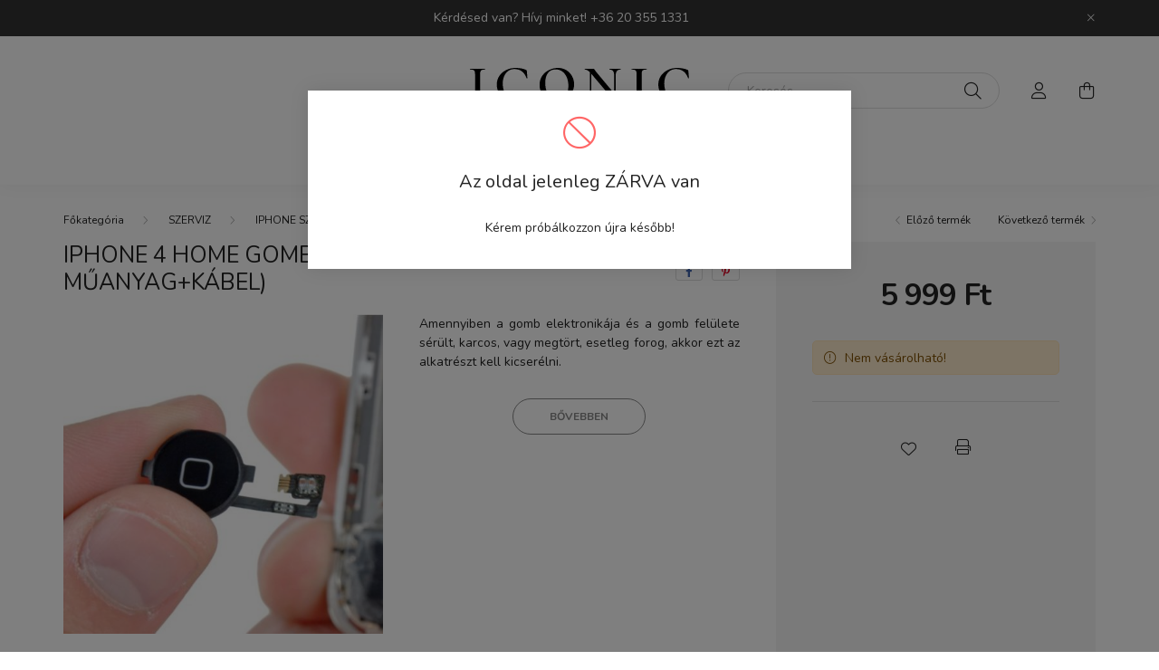

--- FILE ---
content_type: text/html; charset=UTF-8
request_url: https://www.iconicphone.hu/spd/TTIPH4052B/iPhone-4-Home-gomb-csere-Feher-kulso-muanyag-kabel
body_size: 15926
content:
<!DOCTYPE html>
<html lang="hu">
    <head>
        <meta charset="utf-8">
<meta name="description" content="iPhone 4 Home gomb csere - Fehér ( külső műanyag+kábel), Amennyiben a gomb elektronikája és a gomb felülete sérült, karcos, vagy megtört, esetleg forog, akkor e">
<meta name="robots" content="index, follow">
<meta http-equiv="X-UA-Compatible" content="IE=Edge">
<meta property="og:site_name" content="ICONIC PHONE - IPHONE, IPAD, MACBOOK KIEGÉSZÍTŐK WEBÁRUHÁZA" />
<meta property="og:title" content="iPhone 4 Home gomb csere - Fehér ( külső műanyag+kábel) - IC">
<meta property="og:description" content="iPhone 4 Home gomb csere - Fehér ( külső műanyag+kábel), Amennyiben a gomb elektronikája és a gomb felülete sérült, karcos, vagy megtört, esetleg forog, akkor e">
<meta property="og:type" content="product">
<meta property="og:url" content="https://www.iconicphone.hu/spd/TTIPH4052B/iPhone-4-Home-gomb-csere-Feher-kulso-muanyag-kabel">
<meta property="og:image" content="https://www.iconicphone.hu/img/27132/TTIPH4052B/TTIPH4052B.jpg">
<meta name="facebook-domain-verification" content="o9hbffj3thjnt3vnci15i97rc4v8a4">
<meta name="mobile-web-app-capable" content="yes">
<meta name="apple-mobile-web-app-capable" content="yes">
<meta name="MobileOptimized" content="320">
<meta name="HandheldFriendly" content="true">

<title>iPhone 4 Home gomb csere - Fehér ( külső műanyag+kábel) - IC</title>


<script>
var service_type="shop";
var shop_url_main="https://www.iconicphone.hu";
var actual_lang="hu";
var money_len="0";
var money_thousend=" ";
var money_dec=",";
var shop_id=27132;
var unas_design_url="https:"+"/"+"/"+"www.iconicphone.hu"+"/"+"!common_design"+"/"+"base"+"/"+"002002"+"/";
var unas_design_code='002002';
var unas_base_design_code='2000';
var unas_design_ver=4;
var unas_design_subver=4;
var unas_shop_url='https://www.iconicphone.hu';
var responsive="yes";
var config_plus=new Array();
config_plus['cart_redirect']=2;
config_plus['money_type']='Ft';
config_plus['money_type_display']='Ft';
var lang_text=new Array();

var UNAS = UNAS || {};
UNAS.shop={"base_url":'https://www.iconicphone.hu',"domain":'www.iconicphone.hu',"username":'iconicphone.unas.hu',"id":27132,"lang":'hu',"currency_type":'Ft',"currency_code":'HUF',"currency_rate":'1',"currency_length":0,"base_currency_length":0,"canonical_url":'https://www.iconicphone.hu/spd/TTIPH4052B/iPhone-4-Home-gomb-csere-Feher-kulso-muanyag-kabel'};
UNAS.design={"code":'002002',"page":'product_details'};
UNAS.api_auth="1ed4a90e5bb1e1be4f5cb40e64d0b681";
UNAS.customer={"email":'',"id":0,"group_id":0,"without_registration":0};
UNAS.shop["category_id"]="538126";
UNAS.shop["sku"]="TTIPH4052B";
UNAS.shop["product_id"]="440207463";
UNAS.shop["only_private_customer_can_purchase"] = false;
 

UNAS.text = {
    "button_overlay_close": `Bezár`,
    "popup_window": `Felugró ablak`,
    "list": `lista`,
    "updating_in_progress": `frissítés folyamatban`,
    "updated": `frissítve`,
    "is_opened": `megnyitva`,
    "is_closed": `bezárva`,
    "deleted": `törölve`,
    "consent_granted": `hozzájárulás megadva`,
    "consent_rejected": `hozzájárulás elutasítva`,
    "field_is_incorrect": `mező hibás`,
    "error_title": `Hiba!`,
    "product_variants": `termék változatok`,
    "product_added_to_cart": `A termék a kosárba került`,
    "product_added_to_cart_with_qty_problem": `A termékből csak [qty_added_to_cart] [qty_unit] került kosárba`,
    "product_removed_from_cart": `A termék törölve a kosárból`,
    "reg_title_name": `Név`,
    "reg_title_company_name": `Cégnév`,
    "number_of_items_in_cart": `Kosárban lévő tételek száma`,
    "cart_is_empty": `A kosár üres`,
    "cart_updated": `A kosár frissült`,
    "mandatory": `Kötelező!`
};



UNAS.text["delete_from_favourites"]= `Törlés a kedvencek közül`;
UNAS.text["add_to_favourites"]= `Kedvencekhez`;








window.lazySizesConfig=window.lazySizesConfig || {};
window.lazySizesConfig.loadMode=1;
window.lazySizesConfig.loadHidden=false;

window.dataLayer = window.dataLayer || [];
function gtag(){dataLayer.push(arguments)};
gtag('js', new Date());
</script>

<script src="https://www.iconicphone.hu/!common_packages/jquery/jquery-3.2.1.js?mod_time=1683104288"></script>
<script src="https://www.iconicphone.hu/!common_packages/jquery/plugins/migrate/migrate.js?mod_time=1683104288"></script>
<script src="https://www.iconicphone.hu/!common_packages/jquery/plugins/autocomplete/autocomplete.js?mod_time=1751447088"></script>
<script src="https://www.iconicphone.hu/!common_packages/jquery/plugins/tools/overlay/overlay.js?mod_time=1759905184"></script>
<script src="https://www.iconicphone.hu/!common_packages/jquery/plugins/tools/toolbox/toolbox.expose.js?mod_time=1725518406"></script>
<script src="https://www.iconicphone.hu/!common_packages/jquery/plugins/lazysizes/lazysizes.min.js?mod_time=1683104288"></script>
<script src="https://www.iconicphone.hu/!common_packages/jquery/own/shop_common/exploded/common.js?mod_time=1769410770"></script>
<script src="https://www.iconicphone.hu/!common_packages/jquery/own/shop_common/exploded/common_overlay.js?mod_time=1759905184"></script>
<script src="https://www.iconicphone.hu/!common_packages/jquery/own/shop_common/exploded/common_shop_popup.js?mod_time=1759905184"></script>
<script src="https://www.iconicphone.hu/!common_packages/jquery/own/shop_common/exploded/page_product_details.js?mod_time=1751447088"></script>
<script src="https://www.iconicphone.hu/!common_packages/jquery/own/shop_common/exploded/function_favourites.js?mod_time=1725525526"></script>
<script src="https://www.iconicphone.hu/!common_packages/jquery/own/shop_common/exploded/function_product_print.js?mod_time=1725525526"></script>
<script src="https://www.iconicphone.hu/!common_packages/jquery/plugins/hoverintent/hoverintent.js?mod_time=1683104288"></script>
<script src="https://www.iconicphone.hu/!common_packages/jquery/own/shop_tooltip/shop_tooltip.js?mod_time=1759905184"></script>
<script src="https://www.iconicphone.hu/!common_packages/jquery/plugins/responsive_menu/responsive_menu-unas.js?mod_time=1683104288"></script>
<script src="https://www.iconicphone.hu/!common_design/base/002000/main.js?mod_time=1759905184"></script>
<script src="https://www.iconicphone.hu/!common_packages/jquery/plugins/flickity/v3/flickity.pkgd.min.js?mod_time=1759905184"></script>
<script src="https://www.iconicphone.hu/!common_packages/jquery/plugins/toastr/toastr.min.js?mod_time=1683104288"></script>
<script src="https://www.iconicphone.hu/!common_packages/jquery/plugins/tippy/popper-2.4.4.min.js?mod_time=1683104288"></script>
<script src="https://www.iconicphone.hu/!common_packages/jquery/plugins/tippy/tippy-bundle.umd.min.js?mod_time=1683104288"></script>
<script src="https://www.iconicphone.hu/!common_packages/jquery/plugins/photoswipe/photoswipe.min.js?mod_time=1683104288"></script>
<script src="https://www.iconicphone.hu/!common_packages/jquery/plugins/photoswipe/photoswipe-ui-default.min.js?mod_time=1683104288"></script>

<link href="https://www.iconicphone.hu/temp/shop_27132_c76e4ee90faa11e46ef30afd6b1327b3.css?mod_time=1769411000" rel="stylesheet" type="text/css">

<link href="https://www.iconicphone.hu/spd/TTIPH4052B/iPhone-4-Home-gomb-csere-Feher-kulso-muanyag-kabel" rel="canonical">
<link href="https://www.iconicphone.hu/shop_ordered/27132/design_pic/favicon.ico" rel="shortcut icon">
<script>
        var google_consent=1;
    
        gtag('consent', 'default', {
           'ad_storage': 'denied',
           'ad_user_data': 'denied',
           'ad_personalization': 'denied',
           'analytics_storage': 'denied',
           'functionality_storage': 'denied',
           'personalization_storage': 'denied',
           'security_storage': 'granted'
        });

    
        gtag('consent', 'update', {
           'ad_storage': 'denied',
           'ad_user_data': 'denied',
           'ad_personalization': 'denied',
           'analytics_storage': 'denied',
           'functionality_storage': 'denied',
           'personalization_storage': 'denied',
           'security_storage': 'granted'
        });

        </script>
    <script async src="https://www.googletagmanager.com/gtag/js?id=G-LZ2HK0RM9W"></script>    <script>
    gtag('config', 'G-LZ2HK0RM9W');

        </script>
        <script>
    var google_analytics=1;

                gtag('event', 'view_item', {
              "currency": "HUF",
              "value": '5999',
              "items": [
                  {
                      "item_id": "TTIPH4052B",
                      "item_name": "iPhone 4 Home gomb csere - Fehér ( külső műanyag+kábel)",
                      "item_category": "SZERVIZ/IPHONE SZERVIZ/IPHONE 4 SZERVIZ ÁRAK",
                      "price": '5999'
                  }
              ],
              'non_interaction': true
            });
               </script>
           <script>
        gtag('config', 'AW-10883730542',{'allow_enhanced_conversions':true});
                </script>
            <script>
        var google_ads=1;

                gtag('event','remarketing', {
            'ecomm_pagetype': 'product',
            'ecomm_prodid': ["TTIPH4052B"],
            'ecomm_totalvalue': 5999        });
            </script>
    

        <meta content="width=device-width, initial-scale=1.0" name="viewport" />
        <link rel="preconnect" href="https://fonts.gstatic.com">
        <link rel="preload" href="https://fonts.googleapis.com/css2?family=Nunito:wght@400;700&display=swap" as="style" />
        <link rel="stylesheet" href="https://fonts.googleapis.com/css2?family=Nunito:wght@400;700&display=swap" media="print" onload="this.media='all'">
        <noscript>
            <link rel="stylesheet" href="https://fonts.googleapis.com/css2?family=Nunito:wght@400;700&display=swap" />
        </noscript>
        
        
        
        
        

        
        
        
                    
            
            
            
            
            
            
            
                
        
        
    </head>

                
                
    
    
    
    
    <body class='design_ver4 design_subver1 design_subver2 design_subver3 design_subver4' id="ud_shop_artdet">
    
    <div id="image_to_cart" style="display:none; position:absolute; z-index:100000;"></div>
<div class="overlay_common overlay_warning" id="overlay_cart_add"></div>
<script>$(document).ready(function(){ overlay_init("cart_add",{"onBeforeLoad":false}); });</script>
<div class="overlay_common overlay_ok" id="overlay_cart_add_ok"></div>
<script>$(document).ready(function(){ overlay_init("cart_add_ok",[]); });</script>
<div class="overlay_common overlay_error" id="overlay_close">
<div class="overlay-icon overlay-info__icon icon--info text-info"></div>
<div class="overlay-icon overlay-ok__icon icon--check text-success"></div>
<div class="overlay-icon overlay-error__icon icon--ban text-danger"></div>
<div class="overlay-icon overlay-warning__icon icon--exclamation text-warning"></div>
<div class="overlay-icon overlay-dialog__icon icon--question2 text-info"></div>

<div class="overlay_title">Az oldal jelenleg ZÁRVA van</div>

    <div class="overlay_text">Kérem próbálkozzon újra később!</div>










<div class="overlay-buttons row no-gutters justify-content-center flex-row-reverse ">
    </div></div>
<script>$(document).ready(function(){ overlay_init("close",{"load":true,"closeOnEsc":false,"maskLoadSpeed":0,"maskOpacity":1}); });</script>
	<script>
	$(document).ready(function(){
        document.querySelector("body").addEventListener("mousewheel",function(event){
            event.preventDefault();
        }, { passive: false });
		$(window).scroll(function() {
			$('html, body').animate({scrollTop:'0px'}, 0);
	    });
		$("body").css("overflow", "hidden");
	});
	</script>
	<div id="overlay_login_outer"></div>	
	<script>
	$(document).ready(function(){
	    var login_redir_init="";

		$("#overlay_login_outer").overlay({
			onBeforeLoad: function() {
                var login_redir_temp=login_redir_init;
                if (login_redir_act!="") {
                    login_redir_temp=login_redir_act;
                    login_redir_act="";
                }

									$.ajax({
						type: "GET",
						async: true,
						url: "https://www.iconicphone.hu/shop_ajax/ajax_popup_login.php",
						data: {
							shop_id:"27132",
							lang_master:"hu",
                            login_redir:login_redir_temp,
							explicit:"ok",
							get_ajax:"1"
						},
						success: function(data){
							$("#overlay_login_outer").html(data);
							if (unas_design_ver >= 5) $("#overlay_login_outer").modal('show');
							$('#overlay_login1 input[name=shop_pass_login]').keypress(function(e) {
								var code = e.keyCode ? e.keyCode : e.which;
								if(code.toString() == 13) {		
									document.form_login_overlay.submit();		
								}	
							});	
						}
					});
								},
			top: 50,
			mask: {
	color: "#000000",
	loadSpeed: 200,
	maskId: "exposeMaskOverlay",
	opacity: 0.7
},
			closeOnClick: (config_plus['overlay_close_on_click_forced'] === 1),
			onClose: function(event, overlayIndex) {
				$("#login_redir").val("");
			},
			load: false
		});
		
			});
	function overlay_login() {
		$(document).ready(function(){
			$("#overlay_login_outer").overlay().load();
		});
	}
	function overlay_login_remind() {
        if (unas_design_ver >= 5) {
            $("#overlay_remind").overlay().load();
        } else {
            $(document).ready(function () {
                $("#overlay_login_outer").overlay().close();
                setTimeout('$("#overlay_remind").overlay().load();', 250);
            });
        }
	}

    var login_redir_act="";
    function overlay_login_redir(redir) {
        login_redir_act=redir;
        $("#overlay_login_outer").overlay().load();
    }
	</script>  
	<div class="overlay_common overlay_info" id="overlay_remind"></div>
<script>$(document).ready(function(){ overlay_init("remind",[]); });</script>

	<script>
    	function overlay_login_error_remind() {
		$(document).ready(function(){
			load_login=0;
			$("#overlay_error").overlay().close();
			setTimeout('$("#overlay_remind").overlay().load();', 250);	
		});
	}
	</script>  
	<div class="overlay_common overlay_info" id="overlay_newsletter"></div>
<script>$(document).ready(function(){ overlay_init("newsletter",[]); });</script>

<script>
function overlay_newsletter() {
    $(document).ready(function(){
        $("#overlay_newsletter").overlay().load();
    });
}
</script>
<div class="overlay_common overlay_error" id="overlay_script"></div>
<script>$(document).ready(function(){ overlay_init("script",[]); });</script>
    <script>
    $(document).ready(function() {
        $.ajax({
            type: "GET",
            url: "https://www.iconicphone.hu/shop_ajax/ajax_stat.php",
            data: {master_shop_id:"27132",get_ajax:"1"}
        });
    });
    </script>
    

    <div id="container" class="page_shop_artdet_TTIPH4052B filter-not-exists">
                        <div class="js-element nanobar js-nanobar" data-element-name="header_text_section_1">
        <div class="container">
            <div class="header_text_section_1 nanobar__inner ">
                                    <p style="text-align: center;">Kérdésed van? Hívj minket! <a href="+36%2020 355 1331">+36 20 355 1331</a></p>
<meta charset="utf-8" />
                                <button type="button" class="btn nanobar__btn-close" onclick="closeNanobar(this,'header_text_section_1_hide','session','--nanobar-height');" aria-label="Bezár" title="Bezár">
                    <span class="icon--close"></span>
                </button>
            </div>
        </div>
    </div>
    <script>
        $(document).ready(function() {
            root.style.setProperty('--nanobar-height', getHeight($(".js-nanobar")) + "px");
        });
    </script>
    

        <header class="header js-header">
            <div class="header-inner js-header-inner">
                <div class="container">
                    <div class="row gutters-5 flex-nowrap justify-content-center align-items-center py-3 py-lg-5">
                        <div class="header__left col">
                            <div class="header__left-inner d-flex align-items-center">
                                <button type="button" class="hamburger__btn dropdown--btn d-lg-none" id="hamburger__btn" aria-label="hamburger button" data-btn-for=".hamburger__dropdown">
                                    <span class="hamburger__btn-icon icon--hamburger"></span>
                                </button>
                                
                                
                                
                            </div>
                        </div>

                            <div id="header_logo_img" class="js-element logo col-auto flex-shrink-1" data-element-name="header_logo">
        <div class="header_logo-img-container">
            <div class="header_logo-img-wrapper">
                                                <a href="https://www.iconicphone.hu/">                    <picture>
                                                <source media="(max-width: 575.98px)" srcset="https://www.iconicphone.hu/!common_design/custom/iconicphone.unas.hu/element/layout_hu_header_logo-260x60_1_small.png?time=1649236280 174w, https://www.iconicphone.hu/!common_design/custom/iconicphone.unas.hu/element/layout_hu_header_logo-260x60_1_small_retina.png?time=1649236280 348w" sizes="174px"/>
                                                <source srcset="https://www.iconicphone.hu/!common_design/custom/iconicphone.unas.hu/element/layout_hu_header_logo-260x60_1_default.png?time=1649236280 1x, https://www.iconicphone.hu/!common_design/custom/iconicphone.unas.hu/element/layout_hu_header_logo-260x60_1_default_retina.png?time=1649236280 2x" />
                        <img                              src="https://www.iconicphone.hu/!common_design/custom/iconicphone.unas.hu/element/layout_hu_header_logo-260x60_1_default.png?time=1649236280"                             
                             alt="ICONIC PHONE - IPHONE, IPAD, MACBOOK KIEGÉSZÍTŐK WEBÁRUHÁZA                        "/>
                    </picture>
                    </a>                                        </div>
        </div>
    </div>


                        <div class="header__right col">
                            <div class="header__right-inner d-flex align-items-center justify-content-end">
                                <div class="search-box browser-is-chrome">
    <div class="search-box__inner position-relative ml-auto js-search" id="box_search_content">
        <form name="form_include_search" id="form_include_search" action="https://www.iconicphone.hu/shop_search.php" method="get">
            <div class="box-search-group mb-0">
                <input data-stay-visible-breakpoint="992" name="search" id="box_search_input" value="" pattern=".{3,100}"
                       title="Hosszabb kereső kifejezést írjon be!" aria-label="Keresés" placeholder="Keresés" type="text" maxlength="100"
                       class="ac_input form-control js-search-input" autocomplete="off" required                >
                <div class="search-box__search-btn-outer input-group-append" title='Keresés'>
                    <button class="search-btn" aria-label="Keresés">
                        <span class="search-btn-icon icon--search"></span>
                    </button>
                    <button type="button" onclick="$('.js-search-smart-autocomplete').addClass('is-hidden');$(this).addClass('is-hidden');" class='search-close-btn text-right d-lg-none is-hidden' aria-label="">
                        <span class="search-close-btn-icon icon--close"></span>
                    </button>
                </div>
                <div class="search__loading">
                    <div class="loading-spinner--small"></div>
                </div>
            </div>
            <div class="search-box__mask"></div>
        </form>
        <div class="ac_results"></div>
    </div>
</div>
<script>
    $(document).ready(function(){
       $(document).on('smartSearchCreate smartSearchOpen smartSearchHasResult', function(e){
           if (e.type !== 'smartSearchOpen' || (e.type === 'smartSearchOpen' && $('.js-search-smart-autocomplete').children().length > 0)) {
               $('.search-close-btn').removeClass('is-hidden');
           }
       });
       $(document).on('smartSearchClose smartSearchEmptyResult', function(){
           $('.search-close-btn').addClass('is-hidden');
       });
       $(document).on('smartSearchInputLoseFocus', function(){
           if ($('.js-search-smart-autocomplete').length>0) {
               setTimeout(function () {
                   let height = $(window).height() - ($('.js-search-smart-autocomplete').offset().top - $(window).scrollTop()) - 20;
                   $('.search-smart-autocomplete').css('max-height', height + 'px');
               }, 300);
           }
       });
    });
</script>


                                                    <button type="button" class="profile__btn js-profile-btn dropdown--btn d-none d-lg-block" id="profile__btn" data-orders="https://www.iconicphone.hu/shop_order_track.php" aria-label="profile button" data-btn-for=".profile__dropdown">
            <span class="profile__btn-icon icon--head"></span>
        </button>
            
                                <button class="cart-box__btn dropdown--btn js-cart-box-loaded-by-ajax" aria-label="cart button" type="button" data-btn-for=".cart-box__dropdown">
                                    <span class="cart-box__btn-icon icon--cart">
                                            <span id="box_cart_content" class="cart-box">            </span>
                                    </span>
                                </button>
                            </div>
                        </div>
                    </div>
                </div>
                                <nav class="navbar d-none d-lg-flex navbar-expand navbar-light">
                    <div class="container">
                        <ul class="navbar-nav mx-auto js-navbar-nav">
                                        <li class="nav-item dropdown js-nav-item-100011">
                    <a class="nav-link dropdown-toggle" href="https://www.iconicphone.hu/sct/100011/UJ-KESZULEKEK"  role="button" data-toggle="dropdown" aria-haspopup="true" aria-expanded="false">
                    ÚJ KÉSZÜLÉKEK
                    </a>

        			<ul class="dropdown-menu fade-up dropdown--cat dropdown--level-1">
            <li class="nav-item-473471">
            <a class="dropdown-item" href="https://www.iconicphone.hu/sct/473471/MOBILTELEFON" >MOBILTELEFON
                        </a>
        </li>
            <li class="nav-item-945440">
            <a class="dropdown-item" href="https://www.iconicphone.hu/sct/945440/TABLET" >TABLET
                        </a>
        </li>
            <li class="nav-item-219620">
            <a class="dropdown-item" href="https://www.iconicphone.hu/sct/219620/OKOSORA" >OKOSÓRA
                        </a>
        </li>
            <li class="nav-item-546978">
            <a class="dropdown-item" href="https://www.iconicphone.hu/spl/546978/AIRPODS" >AIRPODS
                        </a>
        </li>
    
    
    </ul>


            </li>
    <li class="nav-item dropdown js-nav-item-100010">
                    <a class="nav-link dropdown-toggle" href="https://www.iconicphone.hu/sct/100010/KIEGESZITOK"  role="button" data-toggle="dropdown" aria-haspopup="true" aria-expanded="false">
                    KIEGÉSZÍTŐK
                    </a>

        			<ul class="dropdown-menu fade-up dropdown--cat dropdown--level-1">
            <li class="nav-item-100033">
            <a class="dropdown-item" href="https://www.iconicphone.hu/sct/100033/TELEFON-TOKOK" >TELEFON TOKOK
                        </a>
        </li>
            <li class="nav-item-100034">
            <a class="dropdown-item" href="https://www.iconicphone.hu/sct/100034/KIJELZOVEDELEM" >KIJELZŐVÉDELEM
                        </a>
        </li>
            <li class="nav-item-335708">
            <a class="dropdown-item" href="https://www.iconicphone.hu/spl/335708/MAGSAFE-KIEGESZITOK" >MAGSAFE KIEGÉSZÍTŐK
                        </a>
        </li>
            <li class="nav-item-400831">
            <a class="dropdown-item" href="https://www.iconicphone.hu/sct/400831/TABLET-KIEGESZITOK" >TABLET KIEGÉSZÍTŐK
                        </a>
        </li>
            <li class="nav-item-617928">
            <a class="dropdown-item" href="https://www.iconicphone.hu/spl/617928/POWERBANK" >POWERBANK
                        </a>
        </li>
            <li class="nav-item-406525">
            <a class="dropdown-item" href="https://www.iconicphone.hu/spl/406525/TOLTOALLOMASOK-TARTOK" >TÖLTŐÁLLOMÁSOK, TARTÓK
                        </a>
        </li>
            <li class="nav-item-619071">
            <a class="dropdown-item" href="https://www.iconicphone.hu/spl/619071/ADAPTEREK-ES-KABELEK" >ADAPTEREK ÉS KÁBELEK
                        </a>
        </li>
            <li class="nav-item-493864">
            <a class="dropdown-item" href="https://www.iconicphone.hu/spl/493864/ADATHORDOZOK" >ADATHORDOZÓK
                        </a>
        </li>
            <li class="nav-item-170233">
            <a class="dropdown-item" href="https://www.iconicphone.hu/spl/170233/AIRPODS-TOKOK" >AIRPODS TOKOK
                        </a>
        </li>
            <li class="nav-item-956379">
            <a class="dropdown-item" href="https://www.iconicphone.hu/spl/956379/AIRTAGEK" >AIRTAGEK
                        </a>
        </li>
    
        <li>
        <a class="dropdown-item nav-item__all-cat" href="https://www.iconicphone.hu/sct/100010/KIEGESZITOK">További kategóriák</a>
    </li>
    
    </ul>


            </li>

    
                                    			<li class="nav-item js-nav-item-633904">
							<a class="nav-link" href="https://www.iconicphone.hu/spg/633904/KAPCSOLAT" >
							KAPCSOLAT
							</a>

					</li>
	
    
                        </ul>
                    </div>
                </nav>

                <script>
                    $(document).ready(function () {
                                                    $('.nav-item.dropdown').hoverIntent({
                                over: function () {
                                    handleCloseDropdowns();
                                    var thisNavLink = $('> .nav-link', this);
                                    var thisNavItem = thisNavLink.parent();
                                    var thisDropdownMenu = thisNavItem.find('.dropdown-menu');
                                    var thisNavbarNav = $('.js-navbar-nav');

                                    /*remove is-opened class form the rest menus (cat+plus)*/
                                    thisNavbarNav.find('.show').not(thisNavItem).removeClass('show');
                                    thisNavLink.attr('aria-expanded','true');
                                    thisNavItem.addClass('show');
                                    thisDropdownMenu.addClass('show');
                                },
                                out: function () {
                                    handleCloseDropdowns();
                                    var thisNavLink = $('> .nav-link', this);
                                    var thisNavItem = thisNavLink.parent();
                                    var thisDropdownMenu = thisNavItem.find('.dropdown-menu');

                                    /*remove is-opened class form the rest menus (cat+plus)*/
                                    thisNavLink.attr('aria-expanded','false');
                                    thisNavItem.removeClass('show');
                                    thisDropdownMenu.removeClass('show');
                                },
                                interval: 100,
                                sensitivity: 10,
                                timeout: 250
                            });
                                            });
                </script>
                            </div>
        </header>
                        <main class="main">
                        
            
    <link rel="stylesheet" type="text/css" href="https://www.iconicphone.hu/!common_packages/jquery/plugins/photoswipe/css/default-skin.min.css">
    <link rel="stylesheet" type="text/css" href="https://www.iconicphone.hu/!common_packages/jquery/plugins/photoswipe/css/photoswipe.min.css">
    
    
    <script>
        var $clickElementToInitPs = '.js-init-ps';

        var initPhotoSwipeFromDOM = function() {
            var $pswp = $('.pswp')[0];
            var $psDatas = $('.photoSwipeDatas');

            $psDatas.each( function() {
                var $pics = $(this),
                    getItems = function() {
                        var items = [];
                        $pics.find('a').each(function() {
                            var $this = $(this),
                                $href   = $this.attr('href'),
                                $size   = $this.data('size').split('x'),
                                $width  = $size[0],
                                $height = $size[1],
                                item = {
                                    src : $href,
                                    w   : $width,
                                    h   : $height
                                };
                            items.push(item);
                        });
                        return items;
                    };

                var items = getItems();

                $($clickElementToInitPs).on('click', function (event) {
                    var $this = $(this);
                    event.preventDefault();

                    var $index = parseInt($this.attr('data-loop-index'));
                    var options = {
                        index: $index,
                        history: false,
                        bgOpacity: 0.5,
                        shareEl: false,
                        showHideOpacity: true,
                        getThumbBoundsFn: function (index) {
                            /** azon képeről nagyítson a photoswipe, melyek láthatók
                             **/
                            var thumbnails = $($clickElementToInitPs).map(function() {
                                var $this = $(this);
                                if ($this.is(":visible")) {
                                    return this;
                                }
                            }).get();
                            var thumbnail = thumbnails[index];
                            var pageYScroll = window.pageYOffset || document.documentElement.scrollTop;
                            var zoomedImgHeight = items[index].h;
                            var zoomedImgWidth = items[index].w;
                            var zoomedImgRatio = zoomedImgHeight / zoomedImgWidth;
                            var rect = thumbnail.getBoundingClientRect();
                            var zoomableImgHeight = rect.height;
                            var zoomableImgWidth = rect.width;
                            var zoomableImgRatio = (zoomableImgHeight / zoomableImgWidth);
                            var offsetY = 0;
                            var offsetX = 0;
                            var returnWidth = zoomableImgWidth;

                            if (zoomedImgRatio < 1) { /* a nagyított kép fekvő */
                                if (zoomedImgWidth < zoomableImgWidth) { /*A nagyított kép keskenyebb */
                                    offsetX = (zoomableImgWidth - zoomedImgWidth) / 2;
                                    offsetY = (Math.abs(zoomableImgHeight - zoomedImgHeight)) / 2;
                                    returnWidth = zoomedImgWidth;
                                } else { /*A nagyított kép szélesebb */
                                    offsetY = (zoomableImgHeight - (zoomableImgWidth * zoomedImgRatio)) / 2;
                                }

                            } else if (zoomedImgRatio > 1) { /* a nagyított kép álló */
                                if (zoomedImgHeight < zoomableImgHeight) { /*A nagyított kép alacsonyabb */
                                    offsetX = (zoomableImgWidth - zoomedImgWidth) / 2;
                                    offsetY = (zoomableImgHeight - zoomedImgHeight) / 2;
                                    returnWidth = zoomedImgWidth;
                                } else { /*A nagyított kép magasabb */
                                    offsetX = (zoomableImgWidth - (zoomableImgHeight / zoomedImgRatio)) / 2;
                                    if (zoomedImgRatio > zoomableImgRatio) returnWidth = zoomableImgHeight / zoomedImgRatio;
                                }
                            } else { /*A nagyított kép négyzetes */
                                if (zoomedImgWidth < zoomableImgWidth) { /*A nagyított kép keskenyebb */
                                    offsetX = (zoomableImgWidth - zoomedImgWidth) / 2;
                                    offsetY = (Math.abs(zoomableImgHeight - zoomedImgHeight)) / 2;
                                    returnWidth = zoomedImgWidth;
                                } else { /*A nagyított kép szélesebb */
                                    offsetY = (zoomableImgHeight - zoomableImgWidth) / 2;
                                }
                            }

                            return {x: rect.left + offsetX, y: rect.top + pageYScroll + offsetY, w: returnWidth};
                        },
                        getDoubleTapZoom: function (isMouseClick, item) {
                            if (isMouseClick) {
                                return 1;
                            } else {
                                return item.initialZoomLevel < 0.7 ? 1 : 1.5;
                            }
                        }
                    };

                    var photoSwipe = new PhotoSwipe($pswp, PhotoSwipeUI_Default, items, options);
                    photoSwipe.init();
                });
            });
        };
    </script>


<div id="page_artdet_content" class="artdet artdet--type-1">
        <div class="artdet__breadcrumb-prev-next">
        <div class="container">
            <div class="row gutters-10">
                <div class="col-md">
                        <nav id="breadcrumb" aria-label="breadcrumb">
                                <ol class="breadcrumb level-3">
                <li class="breadcrumb-item">
                                        <a class="breadcrumb-item breadcrumb-item--home" href="https://www.iconicphone.hu/sct/0/" aria-label="Főkategória" title="Főkategória"></a>
                                    </li>
                                <li class="breadcrumb-item">
                                        <a class="breadcrumb-item" href="https://www.iconicphone.hu/sct/100001/SZERVIZ">SZERVIZ</a>
                                    </li>
                                <li class="breadcrumb-item">
                                        <a class="breadcrumb-item" href="https://www.iconicphone.hu/sct/108655/IPHONE-SZERVIZ">IPHONE SZERVIZ</a>
                                    </li>
                                <li class="breadcrumb-item">
                                        <a class="breadcrumb-item" href="https://www.iconicphone.hu/spl/538126/IPHONE-4-SZERVIZ-ARAK">IPHONE 4 SZERVIZ ÁRAK</a>
                                    </li>
                            </ol>
            <script>
                $("document").ready(function(){
                                        $(".js-nav-item-100001").addClass("active");
                                        $(".js-nav-item-108655").addClass("active");
                                        $(".js-nav-item-538126").addClass("active");
                                    });
            </script>
                </nav>

                </div>
                                    <div class="col-md-auto">
                        <div class="artdet__pagination d-flex py-3 py-md-0 mb-3 mb-md-4">
                            <button class="artdet__pagination-btn artdet__pagination-prev btn btn-text icon--b-arrow-left" type="button" onclick="product_det_prevnext('https://www.iconicphone.hu/spd/TTIPH4052B/iPhone-4-Home-gomb-csere-Feher-kulso-muanyag-kabel','?cat=538126&sku=TTIPH4052B&action=prev_js')">Előző termék</button>
                            <button class="artdet__pagination-btn artdet__pagination-next btn btn-text icon--a-arrow-right ml-auto ml-md-5" type="button" onclick="product_det_prevnext('https://www.iconicphone.hu/spd/TTIPH4052B/iPhone-4-Home-gomb-csere-Feher-kulso-muanyag-kabel','?cat=538126&sku=TTIPH4052B&action=next_js')" >Következő termék</button>
                        </div>
                    </div>
                            </div>
        </div>
    </div>

    <script>
<!--
var lang_text_warning=`Figyelem!`
var lang_text_required_fields_missing=`Kérjük töltse ki a kötelező mezők mindegyikét!`
function formsubmit_artdet() {
   cart_add("TTIPH4052B","",null,1)
}
$(document).ready(function(){
	select_base_price("TTIPH4052B",1);
	
	
});
// -->
</script>


    <form name="form_temp_artdet">

    <div class="artdet__pic-data-wrap mb-3 mb-lg-5 js-product">
        <div class="container">
            <div class="row main-block">
                <div class="artdet__img-data-left col-md-6 col-lg-7 col-xl-8">
                    <div class="artdet__name-wrap mb-4">
                        <div class="row align-items-center">
                            <div class="col-sm col-md-12 col-xl">
                                <div class="d-flex flex-wrap align-items-center">
                                                                        <h1 class='artdet__name line-clamp--3-12'>iPhone 4 Home gomb csere - Fehér ( külső műanyag+kábel)
</h1>
                                </div>
                            </div>
                                                            <div class="col-sm-auto col-md col-xl-auto text-right">
                                                                                                                <div class="artdet__social font-s d-flex align-items-center justify-content-sm-end">
                                                                                                                                                <button class="artdet__social-icon artdet__social-icon--facebook" type="button" aria-label="facebook" data-tippy="facebook" onclick='window.open("https://www.facebook.com/sharer.php?u=https%3A%2F%2Fwww.iconicphone.hu%2Fspd%2FTTIPH4052B%2FiPhone-4-Home-gomb-csere-Feher-kulso-muanyag-kabel")'></button>
                                                                                                    <button class="artdet__social-icon artdet__social-icon--pinterest" type="button" aria-label="pinterest" data-tippy="pinterest" onclick='window.open("http://www.pinterest.com/pin/create/button/?url=https%3A%2F%2Fwww.iconicphone.hu%2Fspd%2FTTIPH4052B%2FiPhone-4-Home-gomb-csere-Feher-kulso-muanyag-kabel&media=https%3A%2F%2Fwww.iconicphone.hu%2Fimg%2F27132%2FTTIPH4052B%2FTTIPH4052B.jpg&description=iPhone+4+Home+gomb+csere+-+Feh%C3%A9r+%28+k%C3%BCls%C5%91+m%C5%B1anyag%2Bk%C3%A1bel%29")'></button>
                                                                                                                                                                                </div>
                                                                    </div>
                                                    </div>
                    </div>
                    <div class="row">
                        <div class="artdet__img-outer col-xl-6">
                            		                            <div class='artdet__img-inner has-image'>
                                                                
                                <div class="artdet__alts js-alts carousel mb-5" data-flickity='{ "cellAlign": "left", "contain": true, "lazyLoad": true, "watchCSS": true }'>
                                    <div class="carousel-cell artdet__alt-img js-init-ps" data-loop-index="0">
                                        		                                        <img class="artdet__img-main" width="500" height="500"
                                             src="https://www.iconicphone.hu/img/27132/TTIPH4052B/500x500,r/TTIPH4052B.jpg?time=1648632989"
                                             srcset=" "
                                             alt="iPhone 4 Home gomb csere - Fehér ( külső műanyag+kábel)" title="iPhone 4 Home gomb csere - Fehér ( külső műanyag+kábel)" id="main_image" />
                                    </div>
                                                                    </div>

                                
                                                                    <script>
                                        $(document).ready(function() {
                                            initPhotoSwipeFromDOM();
                                        });
                                    </script>

                                    <div class="photoSwipeDatas invisible">
                                        <a href="https://www.iconicphone.hu/img/27132/TTIPH4052B/TTIPH4052B.jpg?time=1648632989" data-size="521x520"></a>
                                                                            </div>
                                
                                                            </div>
                            		                        </div>
                        <div class="artdet__data-left col-xl-6">
                                                            <div id="artdet__short-descrition" class="artdet__short-descripton mb-5">
                                    <div class="artdet__short-descripton-content text-justify font-s font-sm-m mb-5"><p><span>Amennyiben a gomb elektronikája és a gomb felülete sérült, karcos, vagy megtört, esetleg forog, akkor ezt az alkatrészt kell kicserélni.</span></p></div>
                                                                            <div class="scroll-to-wrap">
                                            <a class="scroll-to btn btn-outline-secondary" data-scroll="#artdet__long-description" href="#">Bővebben</a>
                                        </div>
                                                                    </div>
                            
                            
                            
                                                    </div>
                    </div>
                </div>
                <div class="artdet__data-right col-md-6 col-lg-5 col-xl-4">
                    <div class="artdet__data-right-inner">
                        
                        
                        
                        
                        
                                                    <div class="artdet__price-datas text-center mb-5">
                                <div class="artdet__prices">
                                    <div class="artdet__price-base-and-sale with-rrp row gutters-5 align-items-baseline justify-content-center">
                                                                                    <div class="artdet__price-base product-price--base">
                                                <span class="artdet__price-base-value"><span id='price_net_brutto_TTIPH4052B' class='price_net_brutto_TTIPH4052B'>5 999</span> Ft</span>                                            </div>
                                                                                                                    </div>
                                                                    </div>

                                
                                
                                
                                                            </div>
                        
                                                                                                                <div class="artdet__cart-not-buyable alert alert-warning icon--b-exclamation-2 mb-5" role="alert">Nem vásárolható!</div>
                                                                                
                        
                        

                        
                        
                                                <div id="artdet__functions" class="artdet__function d-flex justify-content-center border-top pt-5">
                                                        <div class='product__func-btn favourites-btn page_artdet_func_favourites_TTIPH4052B page_artdet_func_favourites_outer_TTIPH4052B' onclick='add_to_favourites("","TTIPH4052B","page_artdet_func_favourites","page_artdet_func_favourites_outer","440207463");' id='page_artdet_func_favourites' role="button" aria-label="Kedvencekhez" data-tippy="Kedvencekhez">
                                <div class="product__func-icon favourites__icon icon--favo"></div>
                            </div>
                                                                                                                    <div class="product__func-btn artdet-func-print d-none d-lg-block" onclick='javascript:popup_print_dialog(2,1,"TTIPH4052B");' id='page_artdet_func_print' role="button" aria-label="Nyomtat" data-tippy="Nyomtat">
                                    <div class="product__func-icon icon--print"></div>
                                </div>
                                                                                                            </div>
                                            </div>
                </div>
            </div>
        </div>
    </div>

    
    
            <section id="artdet__long-description" class="long-description main-block">
            <div class="container container-max-xl">
                <div class="long-description__title main-title h2">Részletek</div>
                <div class="long-description__content font-s font-sm-m text-justify"><p><span style="font-size: 14px;"><strong>A garanciaidő a szervizelésre és a szervizeléshez szükséges általunk beépített alkatrészekre vonatkozik, amely a javított készülék átvételétől számítandó.</strong></span></p>
<p><span style="font-size: 14px;"><strong></strong></span></p>
<table width="444">
<tbody>
<tr>
<td width="201">Szerviz garancia:</td>
<td width="243">12 hónap ICONIC garancia!</td>
</tr>
<tr>
<td>Szervizelési idő:</td>
<td>2 óra</td>
</tr>
</tbody>
</table>
<p><span style="font-size: 10px;"></span></p>
<p><span style="font-size: 13.5pt; color: black;">Budapesti szervizünkben tapasztalt munkatársaink precízen orvosolják iPhone készüléked problémáit. Szakembereinkre nyugodtan rábízhatod telefonodat, hiszen jól felszerelt szervizünkben gyors megoldást nyújtanak a készülékedben felmerülő hibákra.</span></p></div>
            </div>
        </section>
    
            <div id="artdet__datas" class="data main-block">
            <div class="container container-max-xl">
                <div class="data__title main-title h2">Adatok</div>
                <div class="data__items font-xs font-sm-m row gutters-15 gutters-xl-20">
                                        
                    
                    
                                            <div class="data__item col-md-6 data__item-sku">
                            <div class="row gutters-5 h-100 align-items-center py-3 px-md-5">
                                <div class="data__item-title col-5">Cikkszám</div>
                                <div class="data__item-value col-7">TTIPH4052B</div>
                            </div>
                        </div>
                    
                    
                    
                    
                    
                                    </div>
            </div>
        </div>
    
    
    
    
    
    
    </form>


    
            <div class="pswp" tabindex="-1" role="dialog" aria-hidden="true">
            <div class="pswp__bg"></div>
            <div class="pswp__scroll-wrap">
                <div class="pswp__container">
                    <div class="pswp__item"></div>
                    <div class="pswp__item"></div>
                    <div class="pswp__item"></div>
                </div>
                <div class="pswp__ui pswp__ui--hidden">
                    <div class="pswp__top-bar">
                        <div class="pswp__counter"></div>
                        <button class="pswp__button pswp__button--close"></button>
                        <button class="pswp__button pswp__button--fs"></button>
                        <button class="pswp__button pswp__button--zoom"></button>
                        <div class="pswp__preloader">
                            <div class="pswp__preloader__icn">
                                <div class="pswp__preloader__cut">
                                    <div class="pswp__preloader__donut"></div>
                                </div>
                            </div>
                        </div>
                    </div>
                    <div class="pswp__share-modal pswp__share-modal--hidden pswp__single-tap">
                        <div class="pswp__share-tooltip"></div>
                    </div>
                    <button class="pswp__button pswp__button--arrow--left"></button>
                    <button class="pswp__button pswp__button--arrow--right"></button>
                    <div class="pswp__caption">
                        <div class="pswp__caption__center"></div>
                    </div>
                </div>
            </div>
        </div>
    </div>
        </main>
        
        
                <footer>
            <div class="footer">
                <div class="footer-container container-max-xxl">
                    <div class="footer__navigation">
                        <div class="row gutters-10">
                            <nav class="footer__nav footer__nav-1 col-6 col-lg-3 mb-5 mb-lg-3">    <div class="js-element footer_v2_menu_1" data-element-name="footer_v2_menu_1">
                    <div class="footer__header h5">
                Oldaltérkép
            </div>
                                        
<ul>
<li><a href="https://www.iconicphone.hu/">Nyitóoldal</a></li>
<li><a href="https://www.iconicphone.hu/sct/0/">Termékek</a></li>
</ul>
            </div>

</nav>
                            <nav class="footer__nav footer__nav-2 col-6 col-lg-3 mb-5 mb-lg-3">    <div class="js-element footer_v2_menu_2" data-element-name="footer_v2_menu_2">
                    <div class="footer__header h5">
                Vásárlói fiók
            </div>
                                        
<ul>
<li><a href="javascript:overlay_login();">Belépés</a></li>
<li><a href="https://www.iconicphone.hu/shop_reg.php">Regisztráció</a></li>
<li><a href="https://www.iconicphone.hu/shop_order_track.php">Profilom</a></li>
<li><a href="https://www.iconicphone.hu/shop_cart.php">Kosár</a></li>
<li><a href="https://www.iconicphone.hu/shop_order_track.php?tab=favourites">Kedvenceim</a></li>
</ul>
            </div>

</nav>
                            <nav class="footer__nav footer__nav-3 col-6 col-lg-3 mb-5 mb-lg-3">    <div class="js-element footer_v2_menu_3" data-element-name="footer_v2_menu_3">
                    <div class="footer__header h5">
                Információk
            </div>
                                        
<ul>
<li><a href="https://www.iconicphone.hu/shop_help.php?tab=terms">Általános szerződési feltételek</a></li>
<li><a href="https://www.iconicphone.hu/shop_help.php?tab=privacy_policy">Adatkezelési tájékoztató</a></li>
<li><a href="https://www.iconicphone.hu/shop_contact.php?tab=payment">Fizetés</a></li>
<li><a href="https://www.iconicphone.hu/shop_contact.php?tab=shipping">Szállítás</a></li>
<li><a href="https://www.iconicphone.hu/shop_contact.php">Elérhetőségek</a></li>
</ul>
            </div>

</nav>
                            <nav class="footer__nav footer__nav-4 col-6 col-lg-3 mb-5 mb-lg-3">
                                

                                <div class="footer_social footer_v2_social">
                                    <ul class="footer__list d-flex list--horizontal">
                                                    <li class="js-element footer_v2_social-list-item" data-element-name="footer_v2_social"><p><a href="https://facebook.com" target="_blank" rel="noopener">facebook</a></p></li>
            <li class="js-element footer_v2_social-list-item" data-element-name="footer_v2_social"><p><a href="https://instagram.com" target="_blank" rel="noopener">instagram</a></p></li>
    

                                        <li><button type="button" class="cookie-alert__btn-open btn btn-text icon--cookie" id="cookie_alert_close" onclick="cookie_alert_action(0,-1)" title="Adatkezelési beállítások"></button></li>
                                    </ul>
                                </div>
                            </nav>
                        </div>
                    </div>
                </div>
                
            </div>

            <div class="partners">
                <div class="partners__container container d-flex flex-wrap align-items-center justify-content-center">
                    
                    
                    
                </div>
            </div>
        </footer>
        
                            <div class="hamburger__dropdown dropdown--content fade-up" data-content-for=".profile__btn" data-content-direction="left">
                <div class="hamburger__btn-close btn-close" data-close-btn-for=".hamburger__btn, .hamburger__dropdown"></div>
                <div class="hamburger__dropdown-inner d-flex flex-column h-100">
                                            <div class="row gutters-5 mb-5">
                <div class="col-auto">
                    <div class="login-box__head-icon icon--head my-1"></div>
                </div>
                <div class="col-auto">
                    <a class="btn btn-primary btn-block my-1" href="https://www.iconicphone.hu/shop_login.php">Belépés</a>
                </div>
                <div class="col-auto">
                    <a class="btn btn-outline-primary btn-block my-1" href="https://www.iconicphone.hu/shop_reg.php?no_reg=0">Regisztráció</a>
                </div>
            </div>
            
                    <div id="responsive_cat_menu"><div id="responsive_cat_menu_content"><script>var responsive_menu='$(\'#responsive_cat_menu ul\').responsive_menu({ajax_type: "GET",ajax_param_str: "cat_key|aktcat",ajax_url: "https://www.iconicphone.hu/shop_ajax/ajax_box_cat.php",ajax_data: "master_shop_id=27132&lang_master=hu&get_ajax=1&type=responsive_call&box_var_name=shop_cat&box_var_already=no&box_var_responsive=yes&box_var_scroll_top=no&box_var_section=content&box_var_highlight=yes&box_var_type=normal&box_var_multilevel_id=responsive_cat_menu",menu_id: "responsive_cat_menu",scroll_top: "no"});'; </script><div class="responsive_menu"><div class="responsive_menu_nav"><div class="responsive_menu_navtop"><div class="responsive_menu_back "></div><div class="responsive_menu_title ">&nbsp;</div><div class="responsive_menu_close "></div></div><div class="responsive_menu_navbottom"></div></div><div class="responsive_menu_content"><ul style="display:none;"><li><div class="next_level_arrow"></div><span class="ajax_param">100011|538126</span><a href="https://www.iconicphone.hu/sct/100011/UJ-KESZULEKEK" class="text_small has_child resp_clickable" onclick="return false;">ÚJ KÉSZÜLÉKEK</a></li><li><div class="next_level_arrow"></div><span class="ajax_param">100010|538126</span><a href="https://www.iconicphone.hu/sct/100010/KIEGESZITOK" class="text_small has_child resp_clickable" onclick="return false;">KIEGÉSZÍTŐK</a></li><li class="responsive_menu_item_page"><span class="ajax_param">9999999633904|0</span><a href="https://www.iconicphone.hu/spg/633904/KAPCSOLAT" class="text_small responsive_menu_page resp_clickable" onclick="return false;" target="_top">KAPCSOLAT</a></li></ul></div></div></div></div>

                    
                    <div class="d-flex">
                        
                        
                    </div>
                </div>
            </div>

                                <div class="profile__dropdown dropdown--content fade-up" data-content-for=".profile__btn" data-content-direction="right">
            <div class="profile__btn-close btn-close" data-close-btn-for=".profile__btn, .profile__dropdown"></div>
                            <div class="profile__header mb-4 h5">Belépés</div>
                <div class='login-box__loggedout-container'>
                    <form name="form_login" action="https://www.iconicphone.hu/shop_logincheck.php" method="post"><input name="file_back" type="hidden" value="/spd/TTIPH4052B/iPhone-4-Home-gomb-csere-Feher-kulso-muanyag-kabel"><input type="hidden" name="login_redir" value="" id="login_redir">
                    <div class="login-box__form-inner">
                        <div class="form-group login-box__input-field form-label-group">
                            <input name="shop_user_login" id="shop_user_login" aria-label="Email" placeholder='Email' type="text" maxlength="100" class="form-control" spellcheck="false" autocomplete="email" autocapitalize="off">
                            <label for="shop_user_login">Email</label>
                        </div>
                        <div class="form-group login-box__input-field form-label-group">
                            <input name="shop_pass_login" id="shop_pass_login" aria-label="Jelszó" placeholder="Jelszó" type="password" maxlength="100" class="form-control" spellcheck="false" autocomplete="current-password" autocapitalize="off">
                            <label for="shop_pass_login">Jelszó</label>
                        </div>
                        <div class="form-group">
                            <button type="submit" class="btn btn-primary btn-block">Belép</button>
                        </div>
                        <div class="form-group">
                            <button type="button" class="login-box__remind-btn btn btn-text" onclick="overlay_login_remind();">Elfelejtettem a jelszavamat</button>
                        </div>
                    </div>

                    </form>

                    <div class="line-separator"></div>

                    <div class="login-box__other-buttons">
                        <div class="form-group">
                            <a class="login-box__reg-btn btn btn-block btn-outline-primary" href="https://www.iconicphone.hu/shop_reg.php?no_reg=0">Regisztráció</a>
                        </div>
                                            </div>
                </div>
                    </div>
            

                        <div class="cart-box__dropdown dropdown--content fade-up js-cart-box-dropdown" data-content-for=".cart-box__btn" data-content-direction="right">
                <div class="cart-box__btn-close btn-close d-none" data-close-btn-for=".cart-box__btn, .cart-box__dropdown"></div>
                <div id="box_cart_content2" class="h-100">
                    <div class="loading-spinner-wrapper text-center">
                        <div class="loading-spinner--small" style="width:30px;height:30px;margin-bottom:20px;"></div>
                    </div>
                    <script>
                        $(document).ready(function(){
                            $('.cart-box__btn').on("click", function(){
                                let $this_btn = $(this);
                                const $box_cart_2 = $("#box_cart_content2");
                                const $box_cart_close_btn = $box_cart_2.closest('.js-cart-box-dropdown').find('.cart-box__btn-close');

                                if (!$this_btn.hasClass('ajax-loading') && !$this_btn.hasClass('is-loaded')) {
                                    $.ajax({
                                        type: "GET",
                                        async: true,
                                        url: "https://www.iconicphone.hu/shop_ajax/ajax_box_cart.php?get_ajax=1&lang_master=hu&cart_num=2",
                                        beforeSend:function(){
                                            $this_btn.addClass('ajax-loading');
                                            $box_cart_2.addClass('ajax-loading');
                                        },
                                        success: function (data) {
                                            $box_cart_2.html(data).removeClass('ajax-loading').addClass("is-loaded");
                                            $box_cart_close_btn.removeClass('d-none');
                                            $this_btn.removeClass('ajax-loading').addClass("is-loaded");

                                            const $box_cart_free_shipping_el = $(".cart-box__free-shipping", $box_cart_2);
                                            const $box_cart_header_el = $(".cart-box__header", $box_cart_2);

                                            if ($box_cart_free_shipping_el.length > 0 && $box_cart_free_shipping_el.css('display') != 'none') {
                                                root.style.setProperty("--cart-box-free-shipping-height", $box_cart_free_shipping_el.outerHeight(true) + "px");
                                            }
                                            if ($box_cart_header_el.length > 0 && $box_cart_header_el.css('display') != 'none') {
                                                root.style.setProperty("--cart-box-header-height", $box_cart_header_el.outerHeight(true) + "px");
                                            }
                                        }
                                    });
                                }
                            });
                        });
                    </script>
                    
                </div>
                <div class="loading-spinner"></div>
            </div>
                        </div>

    <button class="back_to_top btn btn-square--lg icon--chevron-up" type="button" aria-label="jump to top button"></button>

    <script>
/* <![CDATA[ */
function add_to_favourites(value,cikk,id,id_outer,master_key) {
    var temp_cikk_id=cikk.replace(/-/g,'__unas__');
    if($("#"+id).hasClass("remove_favourites")){
	    $.ajax({
	    	type: "POST",
	    	url: "https://www.iconicphone.hu/shop_ajax/ajax_favourites.php",
	    	data: "get_ajax=1&action=remove&cikk="+cikk+"&shop_id=27132",
	    	success: function(result){
	    		if(result=="OK") {
                var product_array = {};
                product_array["sku"] = cikk;
                product_array["sku_id"] = temp_cikk_id;
                product_array["master_key"] = master_key;
                $(document).trigger("removeFromFavourites", product_array);                if (google_analytics==1) gtag("event", "remove_from_wishlist", { 'sku':cikk });	    		    if ($(".page_artdet_func_favourites_"+temp_cikk_id).attr("alt")!="") $(".page_artdet_func_favourites_"+temp_cikk_id).attr("alt","Kedvencekhez");
	    		    if ($(".page_artdet_func_favourites_"+temp_cikk_id).attr("title")!="") $(".page_artdet_func_favourites_"+temp_cikk_id).attr("title","Kedvencekhez");
	    		    $(".page_artdet_func_favourites_text_"+temp_cikk_id).html("Kedvencekhez");
	    		    $(".page_artdet_func_favourites_"+temp_cikk_id).removeClass("remove_favourites");
	    		    $(".page_artdet_func_favourites_outer_"+temp_cikk_id).removeClass("added");
	    		}
	    	}
    	});
    } else {
	    $.ajax({
	    	type: "POST",
	    	url: "https://www.iconicphone.hu/shop_ajax/ajax_favourites.php",
	    	data: "get_ajax=1&action=add&cikk="+cikk+"&shop_id=27132",
	    	dataType: "JSON",
	    	success: function(result){
                var product_array = {};
                product_array["sku"] = cikk;
                product_array["sku_id"] = temp_cikk_id;
                product_array["master_key"] = master_key;
                product_array["event_id"] = result.event_id;
                $(document).trigger("addToFavourites", product_array);	    		if(result.success) {
	    		    if ($(".page_artdet_func_favourites_"+temp_cikk_id).attr("alt")!="") $(".page_artdet_func_favourites_"+temp_cikk_id).attr("alt","Törlés a kedvencek közül");
	    		    if ($(".page_artdet_func_favourites_"+temp_cikk_id).attr("title")!="") $(".page_artdet_func_favourites_"+temp_cikk_id).attr("title","Törlés a kedvencek közül");
	    		    $(".page_artdet_func_favourites_text_"+temp_cikk_id).html("Törlés a kedvencek közül");
	    		    $(".page_artdet_func_favourites_"+temp_cikk_id).addClass("remove_favourites");
	    		    $(".page_artdet_func_favourites_outer_"+temp_cikk_id).addClass("added");
	    		}
	    	}
    	});
     }
  }
var get_ajax=1;

    function calc_search_input_position(search_inputs) {
        let search_input = $(search_inputs).filter(':visible').first();
        if (search_input.length) {
            const offset = search_input.offset();
            const width = search_input.outerWidth(true);
            const height = search_input.outerHeight(true);
            const left = offset.left;
            const top = offset.top - $(window).scrollTop();

            document.documentElement.style.setProperty("--search-input-left-distance", `${left}px`);
            document.documentElement.style.setProperty("--search-input-right-distance", `${left + width}px`);
            document.documentElement.style.setProperty("--search-input-bottom-distance", `${top + height}px`);
            document.documentElement.style.setProperty("--search-input-height", `${height}px`);
        }
    }

    var autocomplete_width;
    var small_search_box;
    var result_class;

    function change_box_search(plus_id) {
        result_class = 'ac_results'+plus_id;
        $("."+result_class).css("display","none");
        autocomplete_width = $("#box_search_content" + plus_id + " #box_search_input" + plus_id).outerWidth(true);
        small_search_box = '';

                if (autocomplete_width < 160) autocomplete_width = 160;
        if (autocomplete_width < 280) {
            small_search_box = ' small_search_box';
            $("."+result_class).addClass("small_search_box");
        } else {
            $("."+result_class).removeClass("small_search_box");
        }
        
        const search_input = $("#box_search_input"+plus_id);
                search_input.autocomplete().setOptions({ width: autocomplete_width, resultsClass: result_class, resultsClassPlus: small_search_box });
    }

    function init_box_search(plus_id) {
        const search_input = $("#box_search_input"+plus_id);

        
        
        change_box_search(plus_id);
        $(window).resize(function(){
            change_box_search(plus_id);
        });

        search_input.autocomplete("https://www.iconicphone.hu/shop_ajax/ajax_box_search.php", {
            width: autocomplete_width,
            resultsClass: result_class,
            resultsClassPlus: small_search_box,
            minChars: 3,
            max: 10,
            extraParams: {
                'shop_id':'27132',
                'lang_master':'hu',
                'get_ajax':'1',
                'search': function() {
                    return search_input.val();
                }
            },
            onSelect: function() {
                var temp_search = search_input.val();

                if (temp_search.indexOf("unas_category_link") >= 0){
                    search_input.val("");
                    temp_search = temp_search.replace('unas_category_link¤','');
                    window.location.href = temp_search;
                } else {
                                        $("#form_include_search"+plus_id).submit();
                }
            },
            selectFirst: false,
                });
    }
    $(document).ready(function() {init_box_search("");});
$(document).ready(function(){
    setTimeout(function() {

        
    }, 300);

});

/* ]]> */
</script>


<script type="application/ld+json">{"@context":"https:\/\/schema.org\/","@type":"Product","url":"https:\/\/www.iconicphone.hu\/spd\/TTIPH4052B\/iPhone-4-Home-gomb-csere-Feher-kulso-muanyag-kabel","offers":{"@type":"Offer","category":"SZERVIZ > IPHONE SZERVIZ > IPHONE 4 SZERVIZ \u00c1RAK","url":"https:\/\/www.iconicphone.hu\/spd\/TTIPH4052B\/iPhone-4-Home-gomb-csere-Feher-kulso-muanyag-kabel","itemCondition":"https:\/\/schema.org\/NewCondition","priceCurrency":"HUF","price":"5999","priceValidUntil":"2027-01-27"},"image":["https:\/\/www.iconicphone.hu\/img\/27132\/TTIPH4052B\/TTIPH4052B.jpg?time=1648632989"],"sku":"TTIPH4052B","productId":"TTIPH4052B","description":"Amennyiben a gomb elektronik\u00e1ja \u00e9s a gomb fel\u00fclete s\u00e9r\u00fclt, karcos, vagy megt\u00f6rt, esetleg forog, akkor ezt az alkatr\u00e9szt kell kicser\u00e9lni.\r\n\r\nA garanciaid\u0151 a szervizel\u00e9sre \u00e9s a szervizel\u00e9shez sz\u00fcks\u00e9ges \u00e1ltalunk be\u00e9p\u00edtett alkatr\u00e9szekre vonatkozik, amely a jav\u00edtott k\u00e9sz\u00fcl\u00e9k \u00e1tv\u00e9tel\u00e9t\u0151l sz\u00e1m\u00edtand\u00f3.\n\n\n\n\nSzerviz garancia:\n12 h\u00f3nap ICONIC garancia!\n\n\nSzervizel\u00e9si id\u0151:\n2 \u00f3ra\n\n\n\n\nBudapesti szerviz\u00fcnkben tapasztalt munkat\u00e1rsaink prec\u00edzen orvosolj\u00e1k iPhone k\u00e9sz\u00fcl\u00e9ked probl\u00e9m\u00e1it. Szakembereinkre nyugodtan r\u00e1b\u00edzhatod telefonodat, hiszen j\u00f3l felszerelt szerviz\u00fcnkben gyors megold\u00e1st ny\u00fajtanak a k\u00e9sz\u00fcl\u00e9kedben felmer\u00fcl\u0151 hib\u00e1kra.","name":"iPhone 4 Home gomb csere - Feh\u00e9r ( k\u00fcls\u0151 m\u0171anyag+k\u00e1bel)"}</script>

<script type="application/ld+json">{"@context":"https:\/\/schema.org\/","@type":"BreadcrumbList","itemListElement":[{"@type":"ListItem","position":1,"name":"SZERVIZ","item":"https:\/\/www.iconicphone.hu\/sct\/100001\/SZERVIZ"},{"@type":"ListItem","position":2,"name":"IPHONE SZERVIZ","item":"https:\/\/www.iconicphone.hu\/sct\/108655\/IPHONE-SZERVIZ"},{"@type":"ListItem","position":3,"name":"IPHONE 4 SZERVIZ \u00c1RAK","item":"https:\/\/www.iconicphone.hu\/spl\/538126\/IPHONE-4-SZERVIZ-ARAK"}]}</script>

<script type="application/ld+json">{"@context":"https:\/\/schema.org\/","@type":"WebSite","url":"https:\/\/www.iconicphone.hu\/","name":"ICONIC PHONE - IPHONE, IPAD, MACBOOK KIEG\u00c9SZ\u00cdT\u0150K WEB\u00c1RUH\u00c1ZA","potentialAction":{"@type":"SearchAction","target":"https:\/\/www.iconicphone.hu\/shop_search.php?search={search_term}","query-input":"required name=search_term"}}</script>

<script type="application/ld+json">{"@context":"https:\/\/schema.org\/","@type":"Organization","name":"Unicover Hungary Kft.","legalName":"Unicover Hungary Kft.","url":"https:\/\/www.iconicphone.hu","address":{"@type":"PostalAddress","streetAddress":"Pesti utca 17.","addressLocality":"Budapest","postalCode":"1173","addressCountry":"HU"},"contactPoint":{"@type":"contactPoint","telephone":"+36203551331","email":"info@iconicphone.hu"}}</script>


    </body>
    
</html>